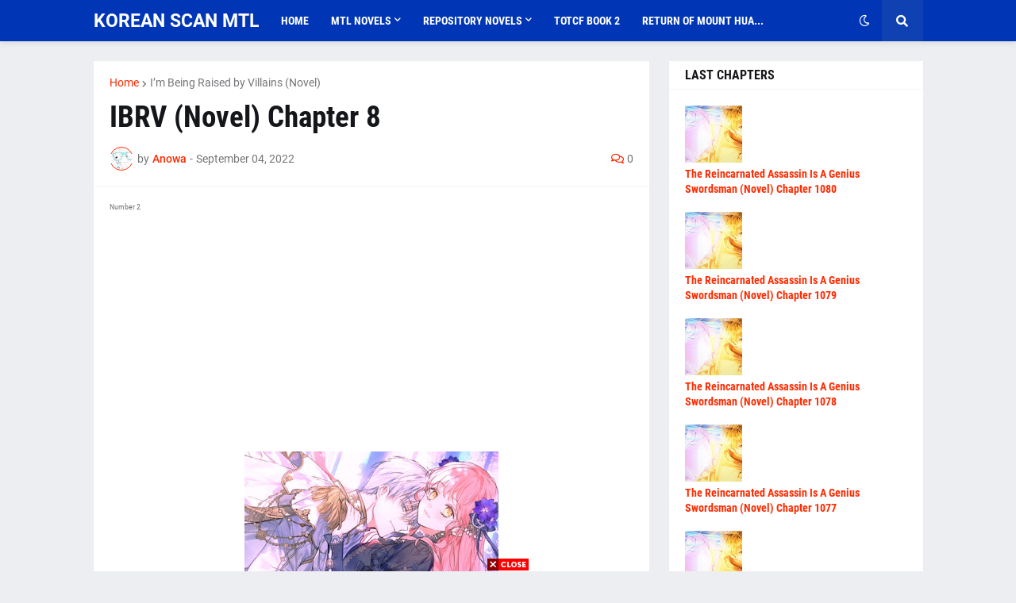

--- FILE ---
content_type: text/html; charset=utf-8
request_url: https://www.google.com/recaptcha/api2/aframe
body_size: 248
content:
<!DOCTYPE HTML><html><head><meta http-equiv="content-type" content="text/html; charset=UTF-8"></head><body><script nonce="cCGjZ17OwMyYhPrTvbU81g">/** Anti-fraud and anti-abuse applications only. See google.com/recaptcha */ try{var clients={'sodar':'https://pagead2.googlesyndication.com/pagead/sodar?'};window.addEventListener("message",function(a){try{if(a.source===window.parent){var b=JSON.parse(a.data);var c=clients[b['id']];if(c){var d=document.createElement('img');d.src=c+b['params']+'&rc='+(localStorage.getItem("rc::a")?sessionStorage.getItem("rc::b"):"");window.document.body.appendChild(d);sessionStorage.setItem("rc::e",parseInt(sessionStorage.getItem("rc::e")||0)+1);localStorage.setItem("rc::h",'1769191864299');}}}catch(b){}});window.parent.postMessage("_grecaptcha_ready", "*");}catch(b){}</script></body></html>